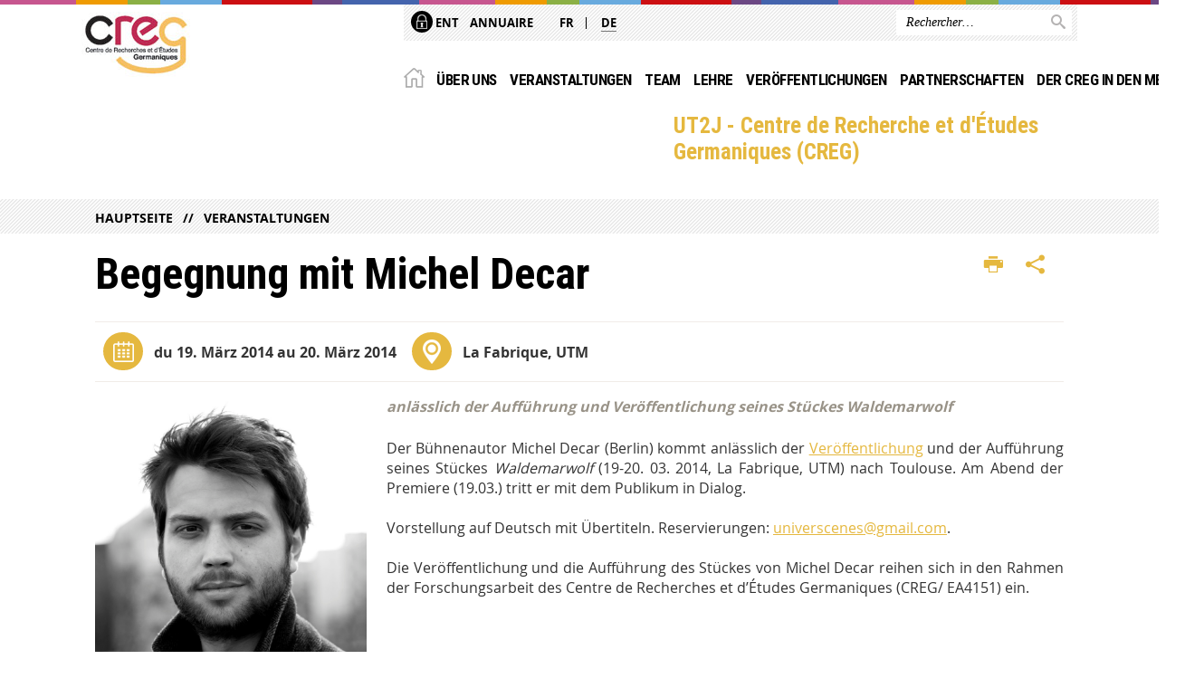

--- FILE ---
content_type: text/html;charset=UTF-8
request_url: https://creg.univ-tlse2.fr/hauptseite/agenda/begegnung-mit-michel-decar
body_size: 9587
content:









































<!DOCTYPE html>
<!--[if IE 9]> <html class="no-js ie ie9 html" xmlns="http://www.w3.org/1999/xhtml" lang="de" xml:lang="de"> <![endif]-->
<!--[if gt IE 9]> <html class="no-js ie html" xmlns="http://www.w3.org/1999/xhtml" lang="de" xml:lang="de"> <![endif]-->
<!--[if !IE]> -->
<html class="no-js html" xmlns="http://www.w3.org/1999/xhtml" lang="de" xml:lang="de"> <!-- <![endif]-->
<head>
    <meta name="viewport" content="width=device-width, initial-scale=1.0"/>
    





















<meta property="og:description" content="" />
<meta property="og:title" content="Begegnung mit Michel Decar - UT2J - Centre de Recherche et d'Études Germaniques (CREG)" />
<meta property="og:site_name" content="UT2J - Centre de Recherche et d&#39;Études Germaniques (CREG)" />
<meta property="og:type" content="article" />
<meta property="og:url" content="https://creg.univ-tlse2.fr/hauptseite/agenda/begegnung-mit-michel-decar" />
<meta property="og:image" content="https://creg.univ-tlse2.fr/medias/photo/michel-decar_1394788374364-jpg" />
            <meta property="og:image:width" content="914" />
            <meta property="og:image:height" content="1181" />
<meta http-equiv="content-type" content="text/html; charset=utf-8" />
<title>Begegnung mit Michel Decar - UT2J - Centre de Recherche et d'Études Germaniques (CREG)</title>



    <link rel="canonical" href="https://creg.univ-tlse2.fr/hauptseite/agenda/begegnung-mit-michel-decar" />

<link rel="icon" type="image/png" href="https://creg.univ-tlse2.fr/jsp/images/favicon.png" />
<meta http-equiv="pragma" content="no-cache" />

<link rel="schema.DC" href="http://purl.org/dc/elements/1.1/" />
<meta name="DC.Title" content="Begegnung mit Michel Decar - UT2J - Centre de Recherche et d'Études Germaniques (CREG)" />
<meta name="DC.Creator" content="Marie-christin Bugelnig" />
<meta name="DC.Description" lang="de" content="" />
<meta name="DC.Publisher" content="Marie-christin Bugelnig" />
<meta name="DC.Date.created" scheme="W3CDTF" content="20140313 23:08:40.0" />
<meta name="DC.Date.modified" scheme="W3CDTF" content="20220218 12:00:36.0" />
<meta name="DC.Language" scheme="RFC3066" content="de" />
<meta name="DC.Rights" content="Copyright &copy; UT2J - Centre de Recherche et d'Études Germaniques (CREG)" />

<meta name="description" content="" />
<meta name="author" lang="de" content="Marie-christin Bugelnig" />
<meta name="Date-Creation-yyyymmdd" content="20140313 23:08:40.0" />
<meta name="Date-Revision-yyyymmdd" content="20220218 12:00:36.0" />
<meta name="copyright" content="Copyright &copy; UT2J - Centre de Recherche et d'Études Germaniques (CREG)" />
<meta name="reply-to" content="webmaster@univ-tlse2.fr" />
<meta name="category" content="Internet" />
<meta name="robots" content="index, follow" />
<meta name="distribution" content="global" />
<meta name="identifier-url" content="https://creg.univ-tlse2.fr/" />
<meta name="resource-type" content="document" />
<meta name="expires" content="-1" />

<meta name="google-site-verification" content="" />

<meta name="Generator" content="K-Sup (6.07.77)" />
<meta name="Formatter" content="K-Sup (6.07.77)" />


    <link rel="start" title="Accueil" href="https://creg.univ-tlse2.fr/"/>
    <link rel="alternate" type="application/rss+xml" title="Fil RSS des dix dernières actualités"
          href="https://creg.univ-tlse2.fr/adminsite/webservices/export_rss.jsp?NOMBRE=10&amp;CODE_RUBRIQUE=CREG&amp;LANGUE=2"/>



    <!--  Script pour spirHAL -->
    <script src="https://cdn.jsdelivr.net/npm/spirhal@latest/dist/spirhal.min.js"></script>

    <link rel="stylesheet" type="text/css" media="screen" href="https://creg.univ-tlse2.fr/jsp/styles/extension-intranet.css"/>
    <link rel="stylesheet" type="text/css" media="screen" href="https://creg.univ-tlse2.fr/jsp/styles/extension-galerie.css"/>
    <link rel="stylesheet" type="text/css" media="screen" href="https://creg.univ-tlse2.fr/jsp/styles/screen.css"/>
    <link rel="stylesheet" type="text/css" media="screen" href="https://creg.univ-tlse2.fr/wro/jQueryCSS/4f09505c023ee9faad90b029013642f69c694251.css"/>
    <link rel="stylesheet" type="text/css" media="print" href="https://creg.univ-tlse2.fr/wro/styles-print/60bb201af288a19cf10ed6c04788d7ce5a9f1ec1.css"/>
    <link rel="stylesheet" type="text/css" media="screen" href="https://creg.univ-tlse2.fr/wro/styles/aa135c3cb5222a46436dd943503d8b437ed9f2ae.css"/>
    










<style type="text/css" media="screen">
/*  remplacer par variable bandeau (de site) usine à sites */
#bandeau {
}
    #menu_principal {
        background-color: #e5b83f;
    }

    @media screen and (min-width: 60em) {
        #menu_principal {
            background-color: transparent;
        } 
    }

    /*EF. Il manquait la prise en compte des paragraphes*/
    .paragraphe--1{
        border-color: #e5b83f;
    }
    .paragraphe--2{
        background-color: #e5b83f;
    }
    #bandeau_outils,
    #bandeau_outils .plier-deplier__contenu,
    /* #acces_directs .menu__level__item > div, EF */
    #acces_directs .libelle.active {
        background-color: #e5b83f;
    }
    #bandeau_outils button.plier-deplier__bouton:hover,
    #bandeau_outils button.plier-deplier__bouton:focus,
    #bandeau_outils button.plier-deplier__bouton:active,
    #bandeau_outils button.plier-deplier__bouton:hover .icon,
    #bandeau_outils button.plier-deplier__bouton:focus .icon,
    #bandeau_outils button.plier-deplier__bouton:active .icon,
    #acces_directs .menu__level__item > button:hover,
    #acces_directs .menu__level__item > a:hover {
        color: #e5b83f;
    }

	/* Pas d'affichage de l'impression et PDF pour smartphone */     
    @media screen and (max-width: 60em) {
    li.actions-fiche__item.actions-fiche__item--print button,
     li.actions-fiche__item.actions-fiche__item--pdf a
     {
    	display: none;
    	}   	
    }
    @media screen and (min-width: 60em) {
        #menu_principal > li > button.active,
        #menu_principal > li > a.active,
        #menu_principal > li > span.active {
            border-bottom-color: #e5b83f;
        }
        
        #menu_principal > li > button:hover,
	    #menu_principal > li > a:hover,
	    #menu_principal > li > span:hover,
	    #menu_principal > li.menu__level__item--actif > button,
	    #menu_principal > li.menu__level__item--actif > a,
	    #menu_principal > li.menu__level__item--actif > span {
	        color: #e5b83f;
	    }

        .sitepublic #menu_principal > li.menu__level__item button:hover,
        .sitepublic #menu_principal > li.menu__level__item button:active,
        .sitepublic #menu_principal > li.menu__level__item button:focus,
        .sitepublic #menu_principal > li.menu__level__item a:hover,
        .sitepublic #menu_principal > li.menu__level__item a:active,
        .sitepublic #menu_principal > li.menu__level__item a:focus,
        .sitepublic #menu_principal > li.menu__level__item > button.active,
        .sitepublic #menu_principal > li.menu__level__item.menu__level__item--actif button{
            border-bottom-color: #e5b83f;
            color: #000 !important;
        }
        .sitepublic #menu_principal > li.menu__level__item > .menu__level .menu__level__items > ul > li > a:active,
        .sitepublic #menu_principal > li.menu__level__item > .menu__level .menu__level__items > ul > li > a:focus{
            color: #e5b83f !important;
        }
        .sitepublic > header #acces_directs .menu__level__item > a:hover,
        .sitepublic > header #acces_directs .menu__level__item > a:focus{
            color: #e5b83f !important;
        }
    }
    footer .plan-site__lvl1::after{
    	background-color: #eac665;
    }
    body > footer .plan-site .plan-site__lvl2:active,
    body > footer .plan-site .plan-site__lvl2:focus,
    .fil_ariane_wrapper #fil_ariane a:focus,
    .fil_ariane_wrapper #fil_ariane a:active{
        color: #e5b83f !important;
    }
	.menu__toggle{
		background-color: #e5b83f;
	}
    a {
        color: #e5b83f;
    }
    a:hover, a:visited {
        /*color: #ebc96f;*/
        color: #e5b83f;
    }
    a:focus,
    a:active {
        background-color: #e5b83f;
    }

   /* a:visited {
        color: #443712;
    }*/

    fieldset,
    .fieldset {
        border-color: #e5b83f;
    }

    /* EF. On garde la couleur noire pour les titres. h1,h2,h3,h4,h5,h6, sauf slogan du site (zone-baseline) */
	.icon,
	html.js .plier-deplier .plier-deplier__bouton:hover .icon,
    html.js .plier-deplier .plier-deplier__bouton:focus .icon,
    div.zone-baseline{
		color: #e5b83f;
	}

	html.js .actions-fiche li .plier-deplier__bouton .icon {
		color: #e5b83f;
	}
	
	#telecharger li::before{
		color: #e5b83f;
	}
	.reseaux-sociaux .picto_wrapper{
		background: #e5b83f;
	}
    body.recherche .resultatFormation table.datatable thead th,
    body.recherche .resultatFormation .fg-toolbar.ui-corner-bl .dataTables_paginate a {
        color: #e5b83f;
    }

    button,
    [type="submit"],
    [type="reset"],
    [type="button"],
    .submit,
    .reset,
    .button {
        background-color: #e5b83f;
    }

    button:hover,
    [type="submit"]:hover,
    [type="reset"]:hover,
    [type="button"]:hover,
    .submit:hover,
    .reset:hover,
    .button:hover,
    button:focus,
    [type="submit"]:focus,
    [type="reset"]:focus,
    [type="button"]:focus,
    .submit:focus,
    .reset:focus,
    .button:focus,
    .reseaux-sociaux__item a:hover .picto_wrapper,
    .reseaux-sociaux__item a:focus .picto_wrapper,
    .reseaux-sociaux__item a:active .picto_wrapper{
        background-color: #ebc96f;
    }

    button:active,
    [type="submit"]:active,
    [type="reset"]:active,
    [type="button"]:active,
    .submit:active,
    .reset:active,
    .button:active {
        background-color: #ab8a2f;
    }

    .banner_cookie,
    .banner_cookie__refused,
    .banner_cookie__accepted {
        background-color: #e5b83f;
    }
    .evenement__dates span{
    	color:#e5b83f;
    }
    #body .owl-dots .owl-dot.active{
    	background-color: #e5b83f;
    }
    body > header #partenaires .owl-prev::before,
    body > header #partenaires .owl-next::before {
        color: #e5b83f;
    }
    #encadres .encadre__picto_deco {
        background-color: #e5b83f;
        border: #e5b83f;
    }
    body.fiche ul.actualites .dates {
        color: #e5b83f;
    }
    .fiche.actualite .date_lieu_date::before,
    .fiche.actualite .date_lieu_lieu::before {
        background-color: #e5b83f;
    }
    #encadres #telecharger .image::before{
        background-color: #e5b83f;
    }

    #acces_directs > .menu__level__item .toggler.active {
        background-color: #e5b83f;
    }

    /* Menus */

    .siteintranet .menu__toggle, .siteintranet .item__toggler {
        color: #e5b83f;
    }
    .siteintranet .menu__toggle:focus, .siteintranet .menu__toggle:active, .siteintranet .menu__toggle:hover, .siteintranet .menu__toggle.show-menu, .siteintranet .item__toggler:focus, .siteintranet .item__toggler:active, .siteintranet .item__toggler:hover, .siteintranet .item__toggler.show-menu {
        color: #e5b83f;
    }
    @media screen and (max-width: 767px) {
        .siteintranet.show-menu .menu__toggle {
            background: #e5b83f;
        }
    }
    #menu nav .menu__level__item--actif > .item > .item__control .item__label {
        color: #e5b83f;
    }
    .siteintranet #menu a.item__control:hover .item__label, .siteintranet #menu a.item__control:focus .item__label, .siteintranet #menu a.item__control:active .item__label,
    .siteintranet #menu a.item__control:hover::after, .siteintranet #menu a.item__control:focus::after, .siteintranet #menu a.item__control:active::after{
        color: #e5b83f;
    }

    /* TEXTE SELECTIONNE */
    .texte--selectionne{
        background-color: #e5b83f;
    }
    ::-moz-selection{
        background-color: #e5b83f;
    }
    mark{
        background-color: #e5b83f;
    }
    ::selection{
        background-color: #e5b83f;
    }

    button.orejime-Button--save,
    button.orejime-Button--save:focus,
    button.orejime-Button--save:active,
    button.orejime-AppToggles-enableAll,
    button.orejime-AppToggles-enableAll:focus,
    button.orejime-AppToggles-enableAll:active,
    button.orejime-Button--info {
        background-color: #e5b83f;
        border: solid 1px#e5b83f;
    }

    button.orejime-Button--info:focus {
        color: #e5b83f;
    }

    button.orejime-Button:hover,
    button.orejime-Button--save:hover {
        background-color: #947728;
    }

    button.orejime-Button--decline,
    button.orejime-Notice-learnMoreButton {
        background-color: #e5b83f;
        border-color: #e5b83f;
    }

    .orejime-AppItem-slider {
        background-color: #e5b83f;
    }

    .orejime-AppItem-input:checked + .orejime-AppItem-label .orejime-AppItem-slider {
        background-color: #947728;
    }

    .orejime-content__context-notice .orejime .context-notice .cm-btn.cm-btn-success-var {
        background-color: #e5b83f;
    }

    .orejime-content__context-notice .orejime .context-notice .cm-btn.cm-btn-success-var:hover {
        background-color: #947728;
    }
    details.plierdeplier {
        background-color: #e5b83f;
    }

    
</style>

    <script type="text/javascript">var html = document.getElementsByTagName('html')[0];
    html.className = html.className.replace('no-js', 'js');</script>
    <script type="text/javascript" src="https://creg.univ-tlse2.fr/adminsite/scripts/libs/ckeditor/ckeditor.js"></script>
    <script type="text/javascript" src="https://creg.univ-tlse2.fr/wro/scripts/da8707c64acb8c087415720693b12ea69b6a2d2a.js"></script>

    
</head>
<body id="body" class="fiche actualite sitepublic"
      data-toggle="#menu_principal .active, #connexion .active, #acces_directs .active" data-toggle-bubble>
<header>
    <p id="liens_evitement">
        <a href="#contenu-encadres">Acc&egrave;s direct au contenu
        </a> |
        <a href="#menu_principal">Navigation
        </a> |
        <a href="#acces_directs">Accès directs
        </a> |
        <a href="#connexion">Connexion
        </a>
    </p>
    
        
            <div class="zones"><!--
                 --><div class="zone-gauche">
                    







<div class="banniere" role="banner">
    <div>
            <a href="https://creg.univ-tlse2.fr/" class="banniere__logo" title="Vers page d'accueil">
                <img src="/uas/creg/LOGO/logo-creg.jpg" alt="logo-UT2J - Centre de Recherche et d'Études Germaniques (CREG)" title="Vers page d'accueil" />
            </a>
    </div>
</div><!-- .banniere -->
                    





                </div><!--
                 --><div class="zone-droite">
                    <div class="zone-droite__top">
                        <div class="zone-droite__top_wrapper"><!--
                          --><div class="zone-droite__top_left">
                                
	<ul id="acces_directs" aria-hidden="true">
	    








<li class="acces-directs menu__level__item"><!--
            
        --></li><!-- .acces-directs.plier-deplier -->
<li class="acces-directs menu__level__item"><!--
            
                
                --><a class="libelle type_rubrique_0001" href="https://creg.univ-tlse2.fr/accueil/ent">
    
    <span class="acces-directs-picto"><img src="/medias/photo/picto-ent_1537950967642-png" /></span>
    
    ENT
</a><!--
        --></li><!-- .acces-directs.plier-deplier -->
<li class="acces-directs menu__level__item"><!--
            
                
                --><a class="libelle type_rubrique_0001" href="https://creg.univ-tlse2.fr/accueil/annuaire">
    
    Annuaire
</a><!--
        --></li><!-- .acces-directs.plier-deplier -->
<li class="acces-directs menu__level__item"><!--
            
        --></li><!-- .acces-directs.plier-deplier -->

	</ul>
                                








	<ul id="versions"><!-- 
		
			--><li class="versions__item versions_fr "  lang="fr">
                <a href="https://creg.univ-tlse2.fr/" hreflang="fr">
                    fr
                 </a>
            </li><!-- 
		
			--><li class="versions__item versions_de versions__item--courante"  lang="de">
                <a href="https://creg.univ-tlse2.fr/hauptseite" hreflang="de">
                    de
                 </a>
            </li><!-- 
		
	 --></ul>


                            </div><!--
                            --><div class="zone-droite__top_right">
                                






<div id="recherche-simple" role="search" class="plier-deplier menu_toggle">
	











<form action="/search" method="get" itemprop="potentialAction" itemscope itemtype="http://schema.org/SearchAction" class="search-form search-form--default">
    <meta itemprop="target" content="/search?beanKey=&l=2&q={q}"/>
    <input type="hidden" name="beanKey" value="" />
    
        <input type="hidden" name="site" value="CREG" />
    
    <input type="hidden" name="l" value="2"/>
    <input type="hidden" name="RH" value="1392992058681"/>
    
    <input itemprop="query-input" name="q" type="text" id="default-MOTS_CLEFS" value="" placeholder="Rechercher…" aria-label="Rechercher par mots-clés"/>
    <button type="submit"></button>
</form>

</div><!-- #recherche-simple .plier-deplier -->

                            </div><!--
                     --></div>
                    </div>
                    <div class="zone-droite__middle menu_horizontal">
                        <div id="menu" role="navigation" aria-expanded="false">
                            <button class="menu__toggle" data-toggle="body" data-toggle-class="show-menu">
                                <span class="icon- open-menu"></span>
                                <span class="icon- close-menu"></span>
                            </button>
                            
                                














    








    
    
        
        
            <ul class="menu__level  menu__level--0"  id="menu_principal">
        
        
        
    

    
        <li class="menu__level__item menu__level__item--home">
            <a class="libelle link" href="https://creg.univ-tlse2.fr/" aria-expanded="false"><span>Accueil</span></a>
        </li>
    

    
        
        
        
        
            
        

        <li class="menu__level__item   menu__level__item--first-column">

        

        
            
            
            
            
                <button class="libelle type_rubrique_" type="button" data-toggle="[data-toggle-id='1515429372659']" data-toggle-group="menus">Über uns</button>
            
        

        
        
            <button class="toggler" data-toggle="[data-toggle-id='1515429372659']" data-toggle-group="menus-toggler" type="button">
            <span class="icon-expand_more more"></span>
            <span class="icon-expand_less less"></span>
            </button>
        

        
        
            


















    
    
        
        
        
        
            <div class="menu__level  menu__level--1" data-toggle-id="1515429372659" data-toggle-target ><div>
            
                <div class="menu__level__items">
            
            <ul>
        
    

    

    
        
        
        
        

        <li class="menu__level__item   menu__level__item--first-column">

        

        
            
            
            
            
                <button class="libelle type_rubrique_" type="button" data-toggle="[data-toggle-id='1674748236086']" data-toggle-group="1515429372659">Über uns</button>
            
        

        
        

        
        
            


















        

        </li>
    
        
        
        
        

        <li class="menu__level__item   menu__level__item--first-column">

        

        
            
            
                <a class="libelle link type_rubrique_0001" href="https://creg.univ-tlse2.fr/hauptseite/forschungsthemen" aria-expanded="false">Forschungsthemen (2014 -...)</a>
            
            
            
        

        
        
            <button class="toggler" data-toggle="[data-toggle-id='1515428782949']" data-toggle-group="1515429372659-toggler" type="button">
            <span class="icon-expand_more more"></span>
            <span class="icon-expand_less less"></span>
            </button>
        

        
        
            


















    
    
        
        
        
        
            <div class="menu__level  menu__level--2" data-toggle-id="1515428782949" data-toggle-target ><div>
            
            <ul>
        
    

    

    
        
        
        
        

        <li class="menu__level__item   menu__level__item--first-column">

        

        
            
            
                <a class="libelle link type_rubrique_0001" href="https://creg.univ-tlse2.fr/hauptseite/forschungsthemen/erbe-und-weitergabe" aria-expanded="false">Erbe und Weitergabe</a>
            
            
            
        

        
        

        
        

        </li>
    

    </ul>

    
    

        

        </li>
    
        
        
        
        

        <li class="menu__level__item   menu__level__item--last-column">

        

        
            
            
                <a class="libelle link type_rubrique_0001" href="https://creg.univ-tlse2.fr/hauptseite/prasidium-und-wiss-beirat" aria-expanded="false">Präsidium und wiss. Beirat </a>
            
            
            
        

        
        

        
        
            


















        

        </li>
    
        
        
        
        

        <li class="menu__level__item   menu__level__item--last-column">

        

        
            
            
                <a class="libelle link type_rubrique_0001" href="https://creg.univ-tlse2.fr/hauptseite/archiv-2006-2014" aria-expanded="false">Forschungsthemen (2006-2014)</a>
            
            
            
        

        
        
            <button class="toggler" data-toggle="[data-toggle-id='1515426930921']" data-toggle-group="1515429372659-toggler" type="button">
            <span class="icon-expand_more more"></span>
            <span class="icon-expand_less less"></span>
            </button>
        

        
        
            


















    
    
        
        
        
        
            <div class="menu__level  menu__level--2" data-toggle-id="1515426930921" data-toggle-target ><div>
            
            <ul>
        
    

    

    
        
        
        
        

        <li class="menu__level__item   menu__level__item--first-column">

        

        
            
            
                <a class="libelle link type_rubrique_0001" href="https://creg.univ-tlse2.fr/hauptseite/archiv-2006-2014/kulturgeschichte" aria-expanded="false">Kulturgeschichte</a>
            
            
            
        

        
        

        
        

        </li>
    
        
        
        
        

        <li class="menu__level__item   menu__level__item--first-column">

        

        
            
            
                <a class="libelle link type_rubrique_0001" href="https://creg.univ-tlse2.fr/hauptseite/archiv-2006-2014/prosa-und-poesie" aria-expanded="false">Prosa und Poesie</a>
            
            
            
        

        
        

        
        

        </li>
    
        
        
        
        

        <li class="menu__level__item   menu__level__item--first-column">

        

        
            
            
                <a class="libelle link type_rubrique_0001" href="https://creg.univ-tlse2.fr/hauptseite/archiv-2006-2014/theater-und-film" aria-expanded="false">Theater und Film</a>
            
            
            
        

        
        

        
        

        </li>
    
        
        
        
        

        <li class="menu__level__item   menu__level__item--first-column">

        

        
            
            
                <a class="libelle link type_rubrique_0001" href="https://creg.univ-tlse2.fr/hauptseite/archiv-2006-2014/landeskunde" aria-expanded="false">Landeskunde</a>
            
            
            
        

        
        

        
        

        </li>
    
        
        
        
        

        <li class="menu__level__item   menu__level__item--last-column">

        

        
            
            
                <a class="libelle link type_rubrique_0001" href="https://creg.univ-tlse2.fr/hauptseite/archiv-2006-2014/linguistik" aria-expanded="false">Linguistik</a>
            
            
            
        

        
        

        
        

        </li>
    
        
        
        
        

        <li class="menu__level__item   menu__level__item--last-column">

        

        
            
            
                <a class="libelle link type_rubrique_0001" href="https://creg.univ-tlse2.fr/hauptseite/archiv-2006-2014/leitkulturen-und-gegenkulturen" aria-expanded="false">Leitkulturen und Gegenkulturen</a>
            
            
            
        

        
        

        
        

        </li>
    
        
        
        
        

        <li class="menu__level__item   menu__level__item--last-column">

        

        
            
            
                <a class="libelle link type_rubrique_0001" href="https://creg.univ-tlse2.fr/hauptseite/uber-uns/archiv-2006-2014/das-spiel-im-deutschsprachigen-raum-–-unter-kulturellen-und-asthetischen-gesichtspunkten" aria-expanded="false">Das Spiel im deutschsprachigen Raum – unter kulturellen und ästhetischen Gesichtspunkten </a>
            
            
            
        

        
        

        
        

        </li>
    

    </ul>

    
    

        

        </li>
    

    </ul>

    
    
        
        </div></div>
    

        

        </li>
    
        
        
        
        
            
        

        <li class="menu__level__item  menu__level__item--actif menu__level__item--first-column">

        

        
            
            
                <a class="libelle link type_rubrique_0001" href="https://creg.univ-tlse2.fr/hauptseite/agenda" aria-expanded="false">Veranstaltungen</a>
            
            
            
        

        
        

        
        
            


















        

        </li>
    
        
        
        
        
            
        

        <li class="menu__level__item   menu__level__item--first-column">

        

        
            
            
            
            
                <button class="libelle type_rubrique_0001" type="button" data-toggle="[data-toggle-id='1392991996505']" data-toggle-group="menus">Team</button>
            
        

        
        
            <button class="toggler" data-toggle="[data-toggle-id='1392991996505']" data-toggle-group="menus-toggler" type="button">
            <span class="icon-expand_more more"></span>
            <span class="icon-expand_less less"></span>
            </button>
        

        
        
            


















    
    
        
        
        
        
            <div class="menu__level  menu__level--1" data-toggle-id="1392991996505" data-toggle-target ><div>
            
                <div class="menu__level__items">
            
            <ul>
        
    

    

    
        
        
        
        

        <li class="menu__level__item   menu__level__item--first-column">

        

        
            
            
                <a class="libelle link type_rubrique_0001" href="https://creg.univ-tlse2.fr/hauptseite/mitglieder/mitglieder" aria-expanded="false">Mitglieder</a>
            
            
            
        

        
        

        
        
            


















        

        </li>
    
        
        
        
        

        <li class="menu__level__item   menu__level__item--first-column">

        

        
            
            
                <a class="libelle link type_rubrique_0001" href="https://creg.univ-tlse2.fr/hauptseite/mitglieder/assoziierte-mitglieder" aria-expanded="false">Assoziierte Mitglieder</a>
            
            
            
        

        
        

        
        
            


















        

        </li>
    
        
        
        
        

        <li class="menu__level__item   menu__level__item--last-column">

        

        
            
            
                <a class="libelle link type_rubrique_0001" href="https://creg.univ-tlse2.fr/hauptseite/mitglieder/promovierende" aria-expanded="false">Promovierende</a>
            
            
            
        

        
        

        
        
            


















        

        </li>
    
        
        
        
        

        <li class="menu__level__item   menu__level__item--last-column">

        

        
            
            
                <a class="libelle link type_rubrique_0001" href="https://creg.univ-tlse2.fr/hauptseite/mitglieder/emeritierte-professoren" aria-expanded="false">Emeritierte Professoren</a>
            
            
            
        

        
        

        
        
            


















        

        </li>
    

    </ul>

    
    
        
        </div></div>
    

        

        </li>
    
        
        
        
        
            
        

        <li class="menu__level__item   menu__level__item--first-column">

        

        
            
            
            
            
                <button class="libelle type_rubrique_" type="button" data-toggle="[data-toggle-id='1392992029911']" data-toggle-group="menus">Lehre</button>
            
        

        
        
            <button class="toggler" data-toggle="[data-toggle-id='1392992029911']" data-toggle-group="menus-toggler" type="button">
            <span class="icon-expand_more more"></span>
            <span class="icon-expand_less less"></span>
            </button>
        

        
        
            


















    
    
        
        
        
        
            <div class="menu__level  menu__level--1" data-toggle-id="1392992029911" data-toggle-target ><div>
            
                <div class="menu__level__items">
            
            <ul>
        
    

    

    
        
        
        
        

        <li class="menu__level__item   menu__level__item--first-column">

        

        
            
            
                <a class="libelle link type_rubrique_0002" href="https://creg.univ-tlse2.fr/hauptseite/betreuer-von-dissertationen-und-habilitationen" aria-expanded="false">Betreuer von Dissertationen und Habilitationen</a>
            
            
            
        

        
        

        
        
            


















        

        </li>
    
        
        
        
        

        <li class="menu__level__item   menu__level__item--first-column">

        

        
            
            
                <a class="libelle link type_rubrique_0001" href="https://creg.univ-tlse2.fr/hauptseite/promotions-und-habilitationsprojekte" aria-expanded="false">Promotions- und Habilitationsprojekte</a>
            
            
            
        

        
        

        
        
            


















        

        </li>
    
        
        
        
        

        <li class="menu__level__item   menu__level__item--first-column">

        

        
            
            
                <a class="libelle link type_rubrique_0001" href="https://creg.univ-tlse2.fr/hauptseite/master-programme" aria-expanded="false">Master-Programme</a>
            
            
            
        

        
        

        
        
            


















        

        </li>
    
        
        
        
        

        <li class="menu__level__item   menu__level__item--last-column">

        

        
            
            
                <a class="libelle link type_rubrique_0001" href="https://creg.univ-tlse2.fr/hauptseite/seminare" aria-expanded="false">Seminare</a>
            
            
            
        

        
        

        
        
            


















        

        </li>
    
        
        
        
        

        <li class="menu__level__item   menu__level__item--last-column">

        

        
            
            
                <a class="libelle link type_rubrique_0001" href="https://creg.univ-tlse2.fr/hauptseite/austauschprofessorinnen" aria-expanded="false">AustauschprofessorInnen</a>
            
            
            
        

        
        

        
        
            


















        

        </li>
    

    </ul>

    
    
        
        </div></div>
    

        

        </li>
    
        
        
        
        
            
        

        <li class="menu__level__item   menu__level__item--first-column">

        

        
            
            
            
            
                <button class="libelle type_rubrique_" type="button" data-toggle="[data-toggle-id='1394649582382']" data-toggle-group="menus">Veröffentlichungen</button>
            
        

        
        
            <button class="toggler" data-toggle="[data-toggle-id='1394649582382']" data-toggle-group="menus-toggler" type="button">
            <span class="icon-expand_more more"></span>
            <span class="icon-expand_less less"></span>
            </button>
        

        
        
            


















    
    
        
        
        
        
            <div class="menu__level  menu__level--1" data-toggle-id="1394649582382" data-toggle-target ><div>
            
                <div class="menu__level__items">
            
            <ul>
        
    

    

    
        
        
        
        

        <li class="menu__level__item   menu__level__item--first-column">

        

        
            
            
                <a class="libelle link type_rubrique_0001" href="https://creg.univ-tlse2.fr/hauptseite/veroffentlichungen-1" aria-expanded="false">Veröffentlichungen</a>
            
            
            
        

        
        

        
        
            


















        

        </li>
    
        
        
        
        

        <li class="menu__level__item   menu__level__item--last-column">

        

        
            
            
                <a class="libelle link type_rubrique_0001" href="https://creg.univ-tlse2.fr/hauptseite/zeitschriften-und-schriftreihen" aria-expanded="false">Zeitschriften und Schriftreihen</a>
            
            
            
        

        
        
            <button class="toggler" data-toggle="[data-toggle-id='1392992090309']" data-toggle-group="1394649582382-toggler" type="button">
            <span class="icon-expand_more more"></span>
            <span class="icon-expand_less less"></span>
            </button>
        

        
        
            


















    
    
        
        
        
        
            <div class="menu__level  menu__level--2" data-toggle-id="1392992090309" data-toggle-target ><div>
            
            <ul>
        
    

    

    
        
        
        
        

        <li class="menu__level__item   menu__level__item--first-column">

        

        
            
            
                <a class="libelle link type_rubrique_0001" href="https://creg.univ-tlse2.fr/hauptseite/zeitschriften-und-schriftreihen/austriaca" aria-expanded="false">Austriaca</a>
            
            
            
        

        
        

        
        

        </li>
    
        
        
        
        

        <li class="menu__level__item   menu__level__item--first-column">

        

        
            
            
                <a class="libelle link type_rubrique_0001" href="https://creg.univ-tlse2.fr/hauptseite/zeitschriften-und-schriftreihen/cahiers-detudes-germaniques" aria-expanded="false">Cahiers d'Études Germaniques</a>
            
            
            
        

        
        

        
        

        </li>
    
        
        
        
        

        <li class="menu__level__item   menu__level__item--last-column">

        

        
            
            
                <a class="libelle link type_rubrique_0001" href="https://creg.univ-tlse2.fr/hauptseite/zeitschriften-und-schriftreihen/forum-osterreich" aria-expanded="false">Forum: Österreich</a>
            
            
            
        

        
        

        
        

        </li>
    
        
        
        
        

        <li class="menu__level__item   menu__level__item--last-column">

        

        
            
            
                <a class="libelle link type_rubrique_0001" href="https://creg.univ-tlse2.fr/hauptseite/zeitschriften-und-schriftreihen/nouvelles-scenes-allemand" aria-expanded="false">Nouvelles Scènes Allemand</a>
            
            
            
        

        
        

        
        

        </li>
    

    </ul>

    
    

        

        </li>
    

    </ul>

    
    
        
        </div></div>
    

        

        </li>
    
        
        
        
        
            
        

        <li class="menu__level__item   menu__level__item--first-column">

        

        
            
            
            
            
                <button class="libelle type_rubrique_" type="button" data-toggle="[data-toggle-id='1392992125534']" data-toggle-group="menus">Partnerschaften</button>
            
        

        
        
            <button class="toggler" data-toggle="[data-toggle-id='1392992125534']" data-toggle-group="menus-toggler" type="button">
            <span class="icon-expand_more more"></span>
            <span class="icon-expand_less less"></span>
            </button>
        

        
        
            


















    
    
        
        
        
        
            <div class="menu__level  menu__level--1" data-toggle-id="1392992125534" data-toggle-target ><div>
            
                <div class="menu__level__items">
            
            <ul>
        
    

    

    
        
        
        
        

        <li class="menu__level__item   menu__level__item--first-column">

        

        
            
            
                <a class="libelle link type_rubrique_0001" href="https://creg.univ-tlse2.fr/hauptseite/cegil-rwth-aachen" aria-expanded="false">CEGIL / RWTH Aachen</a>
            
            
            
        

        
        

        
        
            


















        

        </li>
    
        
        
        
        

        <li class="menu__level__item   menu__level__item--first-column">

        

        
            
            
                <a class="libelle link type_rubrique_0001" href="https://creg.univ-tlse2.fr/hauptseite/ciam" aria-expanded="false">CIAM</a>
            
            
            
        

        
        

        
        
            


















        

        </li>
    
        
        
        
        

        <li class="menu__level__item   menu__level__item--first-column">

        

        
            
            
                <a class="libelle link type_rubrique_0001" href="https://creg.univ-tlse2.fr/hauptseite/ciera" aria-expanded="false">CIERA</a>
            
            
            
        

        
        

        
        
            


















        

        </li>
    
        
        
        
        

        <li class="menu__level__item   menu__level__item--first-column">

        

        
            
            
                <a class="libelle link type_rubrique_0001" href="https://creg.univ-tlse2.fr/hauptseite/d-tim" aria-expanded="false">D-TIM</a>
            
            
            
        

        
        

        
        
            


















        

        </li>
    
        
        
        
        

        <li class="menu__level__item   menu__level__item--first-column">

        

        
            
            
                <a class="libelle link type_rubrique_0001" href="https://creg.univ-tlse2.fr/hauptseite/dfh-ufa" aria-expanded="false">DFH/UFA</a>
            
            
            
        

        
        

        
        
            


















        

        </li>
    
        
        
        
        

        <li class="menu__level__item   menu__level__item--first-column">

        

        
            
            
                <a class="libelle link type_rubrique_0001" href="https://creg.univ-tlse2.fr/hauptseite/dhi" aria-expanded="false">DHI</a>
            
            
            
        

        
        

        
        
            


















        

        </li>
    
        
        
        
        

        <li class="menu__level__item   menu__level__item--first-column">

        

        
            
            
                <a class="libelle link type_rubrique_0001" href="https://creg.univ-tlse2.fr/hauptseite/goethe-institut" aria-expanded="false">Goethe Institut</a>
            
            
            
        

        
        

        
        
            


















        

        </li>
    
        
        
        
        

        <li class="menu__level__item   menu__level__item--last-column">

        

        
            
            
                <a class="libelle link type_rubrique_0001" href="https://creg.univ-tlse2.fr/hauptseite/utl" aria-expanded="false">UTL</a>
            
            
            
        

        
        

        
        
            


















        

        </li>
    
        
        
        
        

        <li class="menu__level__item   menu__level__item--last-column">

        

        
            
            
                <a class="libelle link type_rubrique_0001" href="https://creg.univ-tlse2.fr/hauptseite/irpall" aria-expanded="false">IRPALL</a>
            
            
            
        

        
        

        
        
            


















        

        </li>
    
        
        
        
        

        <li class="menu__level__item   menu__level__item--last-column">

        

        
            
            
                <a class="libelle link type_rubrique_0001" href="https://creg.univ-tlse2.fr/hauptseite/maison-de-heidelberg" aria-expanded="false">Maison de Heidelberg</a>
            
            
            
        

        
        

        
        
            


















        

        </li>
    
        
        
        
        

        <li class="menu__level__item   menu__level__item--last-column">

        

        
            
            
                <a class="libelle link type_rubrique_0001" href="https://creg.univ-tlse2.fr/hauptseite/pum" aria-expanded="false">PUM</a>
            
            
            
        

        
        

        
        
            


















        

        </li>
    
        
        
        
        

        <li class="menu__level__item   menu__level__item--last-column">

        

        
            
            
                <a class="libelle link type_rubrique_0001" href="https://creg.univ-tlse2.fr/hauptseite/tnt" aria-expanded="false">TNT</a>
            
            
            
        

        
        

        
        
            


















        

        </li>
    
        
        
        
        

        <li class="menu__level__item   menu__level__item--last-column">

        

        
            
            
                <a class="libelle link type_rubrique_0001" href="https://creg.univ-tlse2.fr/hauptseite/universcenes" aria-expanded="false">Universcènes</a>
            
            
            
        

        
        

        
        
            


















        

        </li>
    
        
        
        
        

        <li class="menu__level__item   menu__level__item--last-column">

        

        
            
            
                <a class="libelle link type_rubrique_0001" href="https://creg.univ-tlse2.fr/hauptseite/universitat-weimar" aria-expanded="false">Universität Weimar</a>
            
            
            
        

        
        

        
        
            


















        

        </li>
    

    </ul>

    
    
        
        </div></div>
    

        

        </li>
    
        
        
        
        
            
        

        <li class="menu__level__item   menu__level__item--last-column">

        

        
            
            
                <a class="libelle link type_rubrique_" href="" aria-expanded="false">Der CREG in den Medien</a>
            
            
            
        

        
        

        
        
            


















        

        </li>
    
        
        
        
        
            
        

        <li class="menu__level__item menu__level__item--acces-directs  menu__level__item--last-column">

        

        
            
            
                <a class="libelle link type_rubrique_ACCES" href="" aria-expanded="false">Accès directs de catégories</a>
            
            
            
        

        
        

        
        
            


















        

        </li>
    
        
        
        
        
            
        

        <li class="menu__level__item menu__level__item--acces-directs  menu__level__item--last-column">

        
            <div class="acces-directs-picto">
            <img src="/medias/photo/picto-ent_1537950967642-png" alt="">
            </div>
        

        
            
            
                <a class="libelle link type_rubrique_ACCES" href="https://creg.univ-tlse2.fr/accueil/ent" aria-expanded="false">ENT</a>
            
            
            
        

        
        

        
        
            


















        

        </li>
    
        
        
        
        
            
        

        <li class="menu__level__item menu__level__item--acces-directs  menu__level__item--last-column">

        

        
            
            
                <a class="libelle link type_rubrique_ACCES" href="https://creg.univ-tlse2.fr/accueil/annuaire" aria-expanded="false">Annuaire</a>
            
            
            
        

        
        

        
        
            


















        

        </li>
    
        
        
        
        
            
        

        <li class="menu__level__item menu__level__item--acces-directs  menu__level__item--last-column">

        

        
            
            
                <a class="libelle link type_rubrique_ACCES" href="" aria-expanded="false">Accès directs de catégories</a>
            
            
            
        

        
        

        
        
            


















        

        </li>
    

    </ul>

    
    

                            
                            <div class="menu__overlay" data-toggle="body" data-toggle-class="show-menu"></div>
                            <div class="separateur"></div>
                        </div><!-- #menu -->
                        <div class="zone-droite__middle__ligne2"><!--
                            
                                --><div class="zone-baseline">UT2J - Centre de Recherche et d'Études Germaniques (CREG)
                        </div><!--
                            
                            -->
                            <div class="zone-reseaux_sociaux">
                                





                            </div><!--
                     --></div>
                    </div>
                </div><!--
            --></div>
        
        
    
</header>
















	<div class="fil_ariane_wrapper">
		<div id="fil_ariane">
			<p><a href="https://creg.univ-tlse2.fr/hauptseite">Hauptseite</a><a href="https://creg.univ-tlse2.fr/hauptseite/agenda">Veranstaltungen</a></p>
		</div>
	</div>

<main id="page" class="sans_sidebar">
    <div id="page_deco">
        <div id="contenu">
            
            <div class="contenu" role="main">
                <div id="zone-titre">
                    
                    








<ul class="actions-fiche">
    <li class="actions-fiche__item actions-fiche__item--print">
        <button title="Imprimer" onclick="window.print(); return false;"><span aria-hidden="true" class="icon icon-print"></span><span class="actions-fiche__libelle">Imprimer</span></button>
    </li>
        <!--li class="actions-fiche__item actions-fiche__item--pdf"><a title="Version PDF" href="https://creg.univ-tlse2.fr/hauptseite/agenda/begegnung-mit-michel-decar?toPdf=true" rel="nofollow"><span aria-hidden="true" class="icon icon-file-pdf-o"></span><span class="actions-fiche__libelle">Version PDF</span></a></li-->
    <li class="actions-fiche__item plier-deplier actions-fiche__item--share">
        <button class="plier-deplier__bouton" aria-expanded="false"><span aria-hidden="true" class="icon icon-share"></span><span class="actions-fiche__libelle">Partager</span></button>
        <div class="plier-deplier__contenu plier-deplier__contenu--clos partage-reseauxsociaux">
            <span>Partager cette page</span>
            <ul><!--
            --><li class="partage-reseauxsociaux__item">
                    <a title="Envoyer par email" href="/servlet/com.jsbsoft.jtf.core.SG?PROC=TRAITEMENT_ENVOI_AMI_FRONT&ACTION=ENVOYER&CODE=1394558703122&OBJET=actualite">
                        <span aria-hidden="true" class="icon icon-envelope"></span>
                        <span class="actions-fiche__libelle">Envoyer par email</span>
                    </a>
                </li><!----><li class="partage-reseauxsociaux__item partage-reseauxsociaux__item--facebook">
                        <a class="js-share-action" href="https://www.facebook.com/sharer/sharer.php?s=100&u=https://creg.univ-tlse2.fr/hauptseite/agenda/begegnung-mit-michel-decar" title="Facebook">
                            <span aria-hidden="true" class="icon icon-facebook"></span>
                            <span class="actions-fiche__libelle">Facebook</span>
                        </a>
                    </li><!----><li class="partage-reseauxsociaux__item partage-reseauxsociaux__item--twitter">
                        <a class="js-share-action" href="https://twitter.com/intent/tweet?url=https%3A%2F%2Fcreg.univ-tlse2.fr%2Fhauptseite%2Fagenda%2Fbegegnung-mit-michel-decar&text=Begegnung+mit+Michel+Decar" title="Twitter">
                            <span aria-hidden="true" class="icon icon-twitter2"></span>
                            <span class="actions-fiche__libelle">Twitter</span>
                        </a>
                    </li><!----><li class="partage-reseauxsociaux__item partage-reseauxsociaux__item--linkedin">
                        <a class="js-share-action" href="https://www.linkedin.com/shareArticle?mini=true&url=https://creg.univ-tlse2.fr/hauptseite/agenda/begegnung-mit-michel-decar" title="Linkedin">
                            <span aria-hidden="true" class="icon icon-linkedin"></span>
                            <span class="actions-fiche__libelle">Linkedin</span>
                        </a>
                    </li><!----></ul>
        </div>
    </li></ul><!-- .actions-fiche -->
                    
                    <h1>Begegnung mit Michel Decar
                    </h1>
                </div>
























<div class="date-publication-maj">
	<span class="date-publication">Publié le 13. März 2014</span> <span>&ndash;</span> <span class="date-maj">Mis à jour le 18. Februar 2022</span></div><!-- .date-publication-maj --><div class="date_lieu"><span class="date_lieu_date">du 19. März 2014 au 20. März 2014</span> <span class="date_lieu_lieu" >La Fabrique, UTM</span></div><!-- .date_lieu -->
<figure class="photo">
	<img src="https://creg.univ-tlse2.fr/medias/photo/michel-decar_1394788374364-jpg" alt="" title="" /></figure><!-- .photo --><p id="resume">anlässlich der Aufführung und Veröffentlichung seines Stückes Waldemarwolf</p><div id="description" class="toolbox"><div style="text-align: justify;">Der Bühnenautor Michel Decar (Berlin) kommt anlässlich der <a href="https://creg.univ-tlse2.fr/hauptseite/michel-decar-waldemarwolf-2010" class="lien_interne">Veröffentlichung</a> und der Aufführung seines Stückes <em>Waldemarwolf</em> (19-20. 03. 2014, La Fabrique, UTM) nach Toulouse. Am Abend der Premiere (19.03.) tritt er mit dem Publikum in Dialog.</div>
<br>
Vorstellung auf Deutsch mit Übertiteln. Reservierungen: <a href="mailto:universcenes%40gmail%2Ecom" class="mailto">universcenes@gmail.com</a>.

<div style="text-align: justify;"><br>
Die Veröffentlichung und die Aufführung des Stückes von Michel Decar reihen sich in den Rahmen der Forschungsarbeit des Centre de Recherches et d’Études Germaniques (CREG/ EA4151) ein.</div>
</div> <!-- #description -->









                    </div> <!-- .contenu -->
                    <div id="redacteur-date-impression">
                    </div><!-- #redacteur-date-impression -->
                </div><!-- #contenu -->
                <div id="navigation-encadres">
                	
                    
                    











                </div>
            </div><!-- #page_deco -->
            <div class="separateur"></div>
        </main> <!-- #page -->
        <footer id="pied_deco">
            <div id="pied_page" role="contentinfo">
                <div class="pied_page__ligne1">
                    









    <div class="plan-site"><!-- 
       
         --><ul class="plan-site__1"><!--
            --><li>
				<a class="plan-site__lvl1" href="#2">Über uns</a><!--
	            
	                --><ul class="plan-site__2"><!--
						--><li><!--
	                        --><a class="plan-site__lvl2" href="#2">Über uns</a><!--
	                    --></li><!--
	                
						--><li><!--
	                        --><a class="plan-site__lvl2" href="https://creg.univ-tlse2.fr/hauptseite/forschungsthemen">Forschungsthemen (2014 -...)</a><!--
	                    --></li><!--
	                
						--><li><!--
	                        --><a class="plan-site__lvl2" href="https://creg.univ-tlse2.fr/hauptseite/prasidium-und-wiss-beirat">Präsidium und wiss. Beirat </a><!--
	                    --></li><!--
	                
						--><li><!--
	                        --><a class="plan-site__lvl2" href="https://creg.univ-tlse2.fr/hauptseite/archiv-2006-2014">Forschungsthemen (2006-2014)</a><!--
	                    --></li><!--
	                
	                --></ul><!--
	           
            --></li><!--
            
        
            --><li>
				<a class="plan-site__lvl1" href="https://creg.univ-tlse2.fr/hauptseite/agenda">Veranstaltungen</a><!--
	            
            --></li><!--
            
        
            --><li>
				<a class="plan-site__lvl1" href="https://creg.univ-tlse2.fr/hauptseite/mitglieder">Team</a><!--
	            
	                --><ul class="plan-site__2"><!--
						--><li><!--
	                        --><a class="plan-site__lvl2" href="https://creg.univ-tlse2.fr/hauptseite/mitglieder/mitglieder">Mitglieder</a><!--
	                    --></li><!--
	                
						--><li><!--
	                        --><a class="plan-site__lvl2" href="https://creg.univ-tlse2.fr/hauptseite/mitglieder/assoziierte-mitglieder">Assoziierte Mitglieder</a><!--
	                    --></li><!--
	                
						--><li><!--
	                        --><a class="plan-site__lvl2" href="https://creg.univ-tlse2.fr/hauptseite/mitglieder/promovierende">Promovierende</a><!--
	                    --></li><!--
	                
						--><li><!--
	                        --><a class="plan-site__lvl2" href="https://creg.univ-tlse2.fr/hauptseite/mitglieder/emeritierte-professoren">Emeritierte Professoren</a><!--
	                    --></li><!--
	                
	                --></ul><!--
	           
            --></li><!--
            --></ul><!-- 
         --><ul class="plan-site__1"><!--
            --><li>
				<a class="plan-site__lvl1" href="#2">Lehre</a><!--
	            
	                --><ul class="plan-site__2"><!--
						--><li><!--
	                        --><a class="plan-site__lvl2" href="https://creg.univ-tlse2.fr/hauptseite/betreuer-von-dissertationen-und-habilitationen">Betreuer von Dissertationen und Habilitationen</a><!--
	                    --></li><!--
	                
						--><li><!--
	                        --><a class="plan-site__lvl2" href="https://creg.univ-tlse2.fr/hauptseite/promotions-und-habilitationsprojekte">Promotions- und Habilitationsprojekte</a><!--
	                    --></li><!--
	                
						--><li><!--
	                        --><a class="plan-site__lvl2" href="https://creg.univ-tlse2.fr/hauptseite/master-programme">Master-Programme</a><!--
	                    --></li><!--
	                
						--><li><!--
	                        --><a class="plan-site__lvl2" href="https://creg.univ-tlse2.fr/hauptseite/seminare">Seminare</a><!--
	                    --></li><!--
	                
						--><li><!--
	                        --><a class="plan-site__lvl2" href="https://creg.univ-tlse2.fr/hauptseite/austauschprofessorinnen">AustauschprofessorInnen</a><!--
	                    --></li><!--
	                
	                --></ul><!--
	           
            --></li><!--
            
        
            --><li>
				<a class="plan-site__lvl1" href="#2">Veröffentlichungen</a><!--
	            
	                --><ul class="plan-site__2"><!--
						--><li><!--
	                        --><a class="plan-site__lvl2" href="https://creg.univ-tlse2.fr/hauptseite/veroffentlichungen-1">Veröffentlichungen</a><!--
	                    --></li><!--
	                
						--><li><!--
	                        --><a class="plan-site__lvl2" href="https://creg.univ-tlse2.fr/hauptseite/zeitschriften-und-schriftreihen">Zeitschriften und Schriftreihen</a><!--
	                    --></li><!--
	                
	                --></ul><!--
	           
            --></li><!--
            
        
            --><li>
				<a class="plan-site__lvl1" href="#2">Partnerschaften</a><!--
	            
	                --><ul class="plan-site__2"><!--
						--><li><!--
	                        --><a class="plan-site__lvl2" href="https://creg.univ-tlse2.fr/hauptseite/cegil-rwth-aachen">CEGIL / RWTH Aachen</a><!--
	                    --></li><!--
	                
						--><li><!--
	                        --><a class="plan-site__lvl2" href="https://creg.univ-tlse2.fr/hauptseite/ciam">CIAM</a><!--
	                    --></li><!--
	                
						--><li><!--
	                        --><a class="plan-site__lvl2" href="https://creg.univ-tlse2.fr/hauptseite/ciera">CIERA</a><!--
	                    --></li><!--
	                
						--><li><!--
	                        --><a class="plan-site__lvl2" href="https://creg.univ-tlse2.fr/hauptseite/d-tim">D-TIM</a><!--
	                    --></li><!--
	                
						--><li><!--
	                        --><a class="plan-site__lvl2" href="https://creg.univ-tlse2.fr/hauptseite/dfh-ufa">DFH/UFA</a><!--
	                    --></li><!--
	                
						--><li><!--
	                        --><a class="plan-site__lvl2" href="https://creg.univ-tlse2.fr/hauptseite/dhi">DHI</a><!--
	                    --></li><!--
	                
						--><li><!--
	                        --><a class="plan-site__lvl2" href="https://creg.univ-tlse2.fr/hauptseite/goethe-institut">Goethe Institut</a><!--
	                    --></li><!--
	                
						--><li><!--
	                        --><a class="plan-site__lvl2" href="https://creg.univ-tlse2.fr/hauptseite/utl">UTL</a><!--
	                    --></li><!--
	                
						--><li><!--
	                        --><a class="plan-site__lvl2" href="https://creg.univ-tlse2.fr/hauptseite/irpall">IRPALL</a><!--
	                    --></li><!--
	                
						--><li><!--
	                        --><a class="plan-site__lvl2" href="https://creg.univ-tlse2.fr/hauptseite/maison-de-heidelberg">Maison de Heidelberg</a><!--
	                    --></li><!--
	                
						--><li><!--
	                        --><a class="plan-site__lvl2" href="https://creg.univ-tlse2.fr/hauptseite/pum">PUM</a><!--
	                    --></li><!--
	                
						--><li><!--
	                        --><a class="plan-site__lvl2" href="https://creg.univ-tlse2.fr/hauptseite/tnt">TNT</a><!--
	                    --></li><!--
	                
						--><li><!--
	                        --><a class="plan-site__lvl2" href="https://creg.univ-tlse2.fr/hauptseite/universcenes">Universcènes</a><!--
	                    --></li><!--
	                
						--><li><!--
	                        --><a class="plan-site__lvl2" href="https://creg.univ-tlse2.fr/hauptseite/universitat-weimar">Universität Weimar</a><!--
	                    --></li><!--
	                
	                --></ul><!--
	           
            --></li><!--
            --></ul><!-- 
         --><ul class="plan-site__1"><!--
            --><li>
				<a class="plan-site__lvl1" href="#2">Der CREG in den Medien</a><!--
	            
            --></li><!--
            --></ul><!-- 
        

     --></div>
                    <div class="coordonnees">
                        









<div class="pied_banniere" role="banner">
    <div> 
		
        
            <a href="https://creg.univ-tlse2.fr/" class="logo_footer" title="Vers page d'accueil">
                <img src="/uas/creg/LOGO/logo-creg.jpg" alt="logo-UT2J - Centre de Recherche et d'Études Germaniques (CREG)" title="Vers page d'accueil" />
            </a>
        
        
            <address class="banniere__adresse">Centre de Recherches et d'Études Germaniques (CREG)<br />Maison de la Recherche<br />5 allées Antonio Machado<br />31058 TOULOUSE CEDEX 9</address>
        
        
        
        	<img class="logo_carto" src="/uas/creg/LOGO_CARTO/UT2J_U_LOGO.png" />
        

    </div>
</div><!-- .banniere -->
                    </div><!-- .coordonnees -->
                </div><!-- . -->
                <div class="pied_page__ligne2">
                    <div class="pied_page__ligne2_wrapper"><!-- 
                        --><div class="menu_pied_page_wrapper">
                            






	<ul id="menu_pied_page">
		
			<li>
				<a href="https://creg.univ-tlse2.fr/hauptseite/rechtliche-informationen" >rechtliche Informationen</a>
			</li>
		
	</ul>


                        </div><!--
                            --><div class="logo_fed">
                                <a href="https://www.univ-toulouse.fr" onclick="window.open(this.href); return false;"><img src="/uas/creg/LOGO_UNIV_FED/Logo-institutionnel-NB.png"/></a>
                            </div><!--
                    --></div>
                </div>
                <span id="haut_page">
                    <span aria-hidden="true" class="icon icon-arrow-up"></span>
                    <a href="#body">
                        <span class="icon-libelle">Haut de page</span>
                    </a>
                </span>
            </div><!-- #pied_page -->
        </footer> <!-- #pied_deco -->
            <a class="url-fiche" href="https://creg.univ-tlse2.fr/hauptseite/agenda/begegnung-mit-michel-decar">https://creg.univ-tlse2.fr/hauptseite/agenda/begegnung-mit-michel-decar</a>

        <script src="/eprivacy/orejime/configuration.js"></script>
        <script type="text/javascript" src="https://creg.univ-tlse2.fr/wro/scriptsFo_de/740529ac5fce1bd9def58399473c82180d9c1747.js"></script>
        

<!-- Matomo -->
<script>
    var _paq = window._paq = window._paq || [];
    /* tracker methods like "setCustomDimension" should be called before "trackPageView" */
    _paq.push(['trackPageView']);
    _paq.push(['enableLinkTracking']);
    (function() {
        var u="https://sumatra.univ-tlse2.fr/";
        _paq.push(['setTrackerUrl', u+'matomo.php']);
        _paq.push(['setSiteId', "36"]);
        var d=document, g=d.createElement('script'), s=d.getElementsByTagName('script')[0];
        g.async=true; g.src=u+'matomo.js'; s.parentNode.insertBefore(g,s);
    })();
</script>
        <!-- End Matomo Code -->
        




    </body>
</html>

